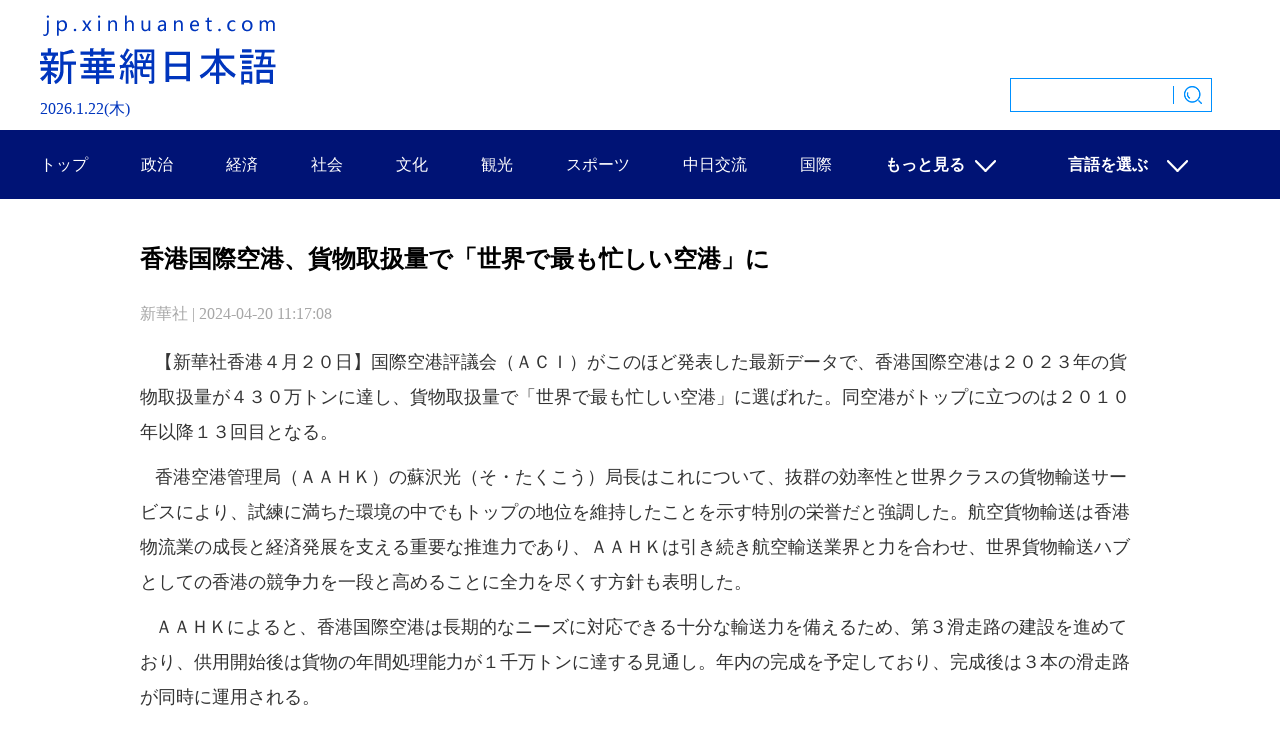

--- FILE ---
content_type: text/html; charset=utf-8
request_url: https://jp.news.cn/20240420/27f48e652d554f148ff6369b6fe7f404/c.html
body_size: 9095
content:
<!DOCTYPE html><html><head><meta name="source" content="新华网"> <meta name="publishdate" content="2024-04-20"> <meta name="contentid" content="2024042027f48e652d554f148ff6369b6fe7f404"> <meta name="subject" content=""> <meta name="catalogs" content="01002003036"> <meta name="author" content="44"> <meta name="publishedtype" content="1"> <meta name="filetype" content="0"> <meta name="pagetype" content="1"> <meta name="templateId" content="583c98314fdd4e32b6495d31ac37b583"> <meta http-equiv="Content-Type" content="text/html; charset=utf-8"> <meta content="width=device-width, initial-scale=1.0, minimum-scale=1.0, maximum-scale=1.0,user-scalable=no" name="viewport" id="viewport" media="screen and (min-width:0px) and (max-width: 767px)"> <meta name="apple-mobile-web-app-capable" content="yes"> <meta name="apple-mobile-web-app-status-bar-style" content="black"> <meta content="telephone=no" name="format-detection"> <div data="datasource:2024042027f48e652d554f148ff6369b6fe7f404" datatype="content"><meta name="keywords" content="香港国際空港"></div> <div><meta name="description" content="香港国際空港、貨物取扱量で「世界で最も忙しい空港」に-国際空港評議会（ＡＣＩ）がこのほど発表した最新データで、香港国際空港は２０２３年の貨物取扱量が４３０万トンに達し、貨物取扱量で「世界で最も忙しい空港」に選ばれた。同空港がトップに立つのは２０１０年以降１３回目となる。"></div> <div><meta property="og:url"></div> <div><meta property="og:title" content="香港国際空港、貨物取扱量で「世界で最も忙しい空港」に"></div> <div><meta property="og:description" content="国際空港評議会（ＡＣＩ）がこのほど発表した最新データで、香港国際空港は２０２３年の貨物取扱量が４３０万トンに達し、貨物取扱量で「世界で最も忙しい空港」に選ばれた。同空港がトップに立つのは２０１０年以降１３回目となる。"></div> <title>
            香港国際空港、貨物取扱量で「世界で最も忙しい空港」に
        </title> <meta name="subsection" content> <link rel="stylesheet" href="https://imgs.news.cn/global/css/swiper2.min.css"> <style>
        /*基础制作页面组件*/
        html,
        body,
        div,
        p,
        hr,
        pre,
        h1,
        h2,
        h3,
        h4,
        h5,
        h6,
        table,
        tr,
        td,
        th,
        tfoot,
        tbody,
        thead,
        form,
        fieldset,
        input,
        textarea,
        label,
        ul,
        ol,
        dl,
        li,
        dt,
        dd,
        a,
        img {
            margin: 0;
            padding: 0;
            border: 0;
            outline: none;
            list-style: none;
            font-weight: normal;
        }

        *html {
            _background-image: url(about:blank);
            _background-attachment: fixed;
        }

        article,
        aside,
        dialog,
        footer,
        #header,
        section,
        footer,
        nav,
        figure,
        menu {
            display: block;
        }

        li {
            list-style-type: none;
        }

        a {
            text-decoration: none;
            outline: none;
            color: #333;
        }

        a:hover {
            text-decoration: underline;
        }

        table {
            border-collapse: collapse;
            border-spacing: 0;
            margin: 0 auto;
            clear: both;
        }

        fieldset,
        img {
            border: 0;
        }

        em {
            font-style: normal;
        }

        hr {
            height: 0;
            clear: both;
        }

        .none {
            display: none;
        }

        .clearfix {
            *zoom: 1;
            clear: both;
            height: 0;
            margin: 0;
            padding: 0;
            display: inline;
            _overflow: hidden;
        }

        .clearfix:after {
            display: inline;
            overflow: hidden;
            clear: both;
            height: 0;
            visibility: hidden;
            content: ".";
        }

        * html .clearfix {
            zoom: 1;
        }

        /* IE6 */
        *:first-child+html .clearfix {
            zoom: 1;
        }

        /* IE7 */
        .clear {
            clear: both;
        }

        q:before,
        q:after {
            content: '';
        }

        a img {
            border: none;
        }

        .oclear {
            overflow: auto;
            zoom: 1;
        }

        .align_c {
            text-align: center;
        }

        .align_l {
            text-align: left;
        }

        body {
            background: #e5e5e5;
        }

        .domPC {
            display: block;
        }

        .domMobile {
            display: none;
        }


        .bg_top {
            height: 40px;
            background: url(https://imgs.news.cn/20140318hy/images/bg_top.jpg) repeat-x;
        }

        .bn_top {
            width: 980px;
            margin: 0 auto;
            height: 30px;
        }

        .bn_left {
            float: left;
            width: 120px;
            padding-top: 7px;
        }

        .bn_right {
            float: right;
            width: 186px;
            padding-top: 6px;
        }

        .bn_right2 {
            float: right;
            width: 288px;
            padding-top: 8px;
        }

        .bn_right2 ul {
            list-style: none;
            height: 30px;
        }

        .bn_right2 li {
            float: left;
            margin-left: 10px;
        }

        .bg_bgan {
            height: 163px;
            background: url(https://imgs.news.cn/20140318hy/images/bg_bgbot.jpg) repeat-x;
        }

        .bg_bner {
            width: 980px;
            height: 123px;
            margin: 0 auto;
        }

        .bg_dht {
            width: 980px;
            z-index: 10;
            height: 80px;
            margin: 0 auto;
            margin-top: -40px;
        }

        /* 导航条滚动*/
        .bg_kkk {
            background: url(https://imgs.news.cn/20140318hy/images/dh_st.jpg) no-repeat 0 50%;
            width: 2px;
        }

        .nav {
            width: 100%;
            height: 78px;
            margin: 0px auto 10px;
            background: #001375;
            text-align: center
        }

        ul#topnav {
            margin: 0 auto;
            height: 78px;
            line-height: 78px;
            list-style: none;
            position: relative;
            width: 100%;
        }

        ul#topnav li {
            float: left;
            text-align: center;
            margin-left: 2px;
        }

        ul#topnav li:hover {
            background-color: #3771ba;
        }

        ul#topnav li.on .a1 {
            background: url(https://imgs.news.cn/20140318hy/images/dd_tu.jpg) repeat-x;
            text-align: center;
            display: block;
            color: #fff;
            font-weight: bold;
            font-size: 18px;
            font-family: Dotum;
            text-decoration: none;
        }

        ul#topnav li a {
            text-align: center;
            display: block;
            padding: 0px 20px 0px 20px;
            color: #fff;
            font-weight: bold;
            font-size: 18px;
            font-family: Dotum;
            text-decoration: none;
        }

        ul#topnav li a:hover {
            text-decoration: none;
        }

        ul#topnav li span {
            width: 959px;
            margin-left: 0;
            text-align: left;
            float: left;
            padding: 5px 10px;
            position: absolute;
            left: 0;
            top: 50px;
            display: none;
            background: #f4f2f3;
            color: #0d76c6;
            -moz-border-radius-bottomright: 5px;
            -khtml-border-radius-bottomright: 5px;
            -webkit-border-bottom-right-radius: 5px;
            -moz-border-radius-bottomleft: 5px;
            -khtml-border-radius-bottomleft: 5px;
            -webkit-border-bottom-left-radius: 5px;
            line-height: 25px;
            height: 25px;
            border: 1px solid #dfdbdc;
            border-top: 0;
            font-size: 14px;
            font-family: Dotum;
        }

        ul#topnav li span h6 {
            color: #0d76c6;
        }

        ul#topnav li:hover span {
            display: block;
        }

        ul#topnav li span a {
            padding: 0px;
            font-size: 14px;
            display: inline;
            color: #0d76c6;
            font-weight: bold;
            font-family: Dotum;
        }

        ul#topnav li span a:hover {
            text-decoration: underline;
        }

        ul#topnav li.da_zi a {
            color: #ffffff;
            font-weight: bold;
            font-size: 22px;
            font-family: 宋体, Courier, monospace;
        }

        /* 内容*/
        .zhengwen {
            width: 980px;
            margin: 0 auto;
            background: #ffffff;
            padding-bottom: 25px;
            padding-top: 5px;
        }

        /* 当前所在位置*/
        .con_title {
            height: 45px;
            width: 980px;
            margin: 0 auto;
            background-image: url(https://imgs.news.cn/20140318hy/images/yemiandangqianwzxin.jpg);
            background-repeat: no-repeat;
            padding-bottom: 30px;
        }

        .con_title p {
            font-family: Dotum;
            font-size: 14px;
            color: #333333;
            line-height: 46px;
            padding-left: 80px;
            font-weight: bold;
        }

        .con_title p a {
            font-family: Dotum;
            font-size: 14px;
            color: #333333;
            font-weight: bold;
        }

        /*第一大块*/
        .tupian {
            width: 1000px;
            background-color: #ffffff;
            margin: 0 auto;
        }

        .tupian_biaoti h1 {
            margin: 0 auto;
            text-align: center;
            font-family: Dotum;
            color: #000;
            font-weight: bold;
        }

        .tupian_dayin {
            width: 900px;
            margin: 0 auto;
            margin-top: 25px;
        }

        .tupian_dayin_left {
            width: 50px;
            float: left;
            margin-left: 10px;
        }

        .tupian_dayin_right {
            float: right;
        }

        .tupian_dayin_right p {
            color: #a7a7a7;
            font-size: 16px;
            font-family: "MS UI Gothic";
            margin-top: 5px;
        }

        .tupian_tu {
            width: 100%;
            height: auto;
            margin: 0 auto;
            background-color: #ffffff;
            margin-top: 5px;
        }

        .tupian_tu img {
            width: 100%;
            height: auto;
        }

        .tupian_tushuo {
            width: 100%;
            margin: 0 auto;
            margin-top: 20px;
        }

        .tupian_tushuo p {
            font-size: 18px;
            color: #333;
            line-height: 35px;
            margin: 10px 0px 0px 10px;
        }

        .fenxiang {
            float: right;
            width: 200px;
            margin: 0 auto;
            margin-top: 10px;
            margin-right: 10px;
        }

        .zhngwen2 {
            width: 980px;
            padding-top: 30px;
            margin: 0 auto;
            background-color: #3c3b3b;
            padding-bottom: 30px;
        }

        .zhngwen2_kuai1 {
            width: 901px;
            margin: 0 auto;
            background-color: #6d6c6c;
        }

        .zhngwen2_kuai1_left {
            width: 376px;
            margin-left: 50px;
            margin-top: 20px;
            margin-bottom: 20px;
            margin-right: 20px;
            float: left
        }

        .zhngwen2_kuai1_left ul {}

        .zhngwen2_kuai1_left li a {
            font-family: Dotum;
            font-size: 14px;
            font-weight: bold;
            color: #ffffff;
            line-height: 22px;
            margin-top: 1px;
        }

        .zhngwen2_kuai1_left li {
            font-family: Dotum;
            font-size: 14px;
            font-weight: bold;
            color: #FF9933;
            line-height: 22px;
            margin-top: 10px;
            margin-bottom: 10px;
            list-style-type: disc;
        }

        .zhngwen3 {
            width: 980px;
            height: 675px;
            padding-top: 30px;
            margin: 0 auto;
            background-color: #3c3b3b;
        }

        .zhngwen3_kuai1 {
            width: 901px;
            margin: 0 auto;
            margin-top: 30px;
            background-color: #6d6c6c;
            padding-bottom: 20px;
        }

        .zhngwen3_kuai1_lanbiao {
            width: 257px;
            height: 27px;
            background-image: url(https://imgs.news.cn/20140318hy/images/tupianxilan.jpg);
        }

        .zhngwen3_kuai1_lanbiao p {
            font-size: 22px;
            color: #FFFFFF;
            font-weight: bold;
            font-family: Dotum;
            margin-top: 3px;
            margin-left: 50px;
        }

        .zhngwen3_kuai1_lanbiao p a {
            font-size: 22px;
            color: #FFFFFF;
            font-weight: bold;
            font-family: Dotum;
            margin-top: 3px;
        }

        .zhngwen2_kuai1_lanbiao {
            width: 257px;
            height: 27px;
            background-image: url(https://imgs.news.cn//20140318hy/images/tupianxilan.jpg);
        }

        .zhngwen2_kuai1_lanbiao p {
            font-size: 22px;
            color: #FFFFFF;
            font-weight: bold;
            font-family: Dotum;
            margin-top: 3px;
            margin-left: 50px;
        }

        .zhngwen2_kuai1_lanbiao p a {
            font-size: 22px;
            color: #FFFFFF;
            font-weight: bold;
            font-family: Dotum;
            margin-top: 3px;
        }

        .zhngwen3_kuai1_tu {
            width: 901px;
            margin-top: 10px;
        }

        .zhngwen3_kuai1_tu1 {
            width: 153px;
            margin-left: 14px;
            margin-left: 14px;
            float: left;
            margin-top: 10px;
            margin-right: 13px;
        }

        .zhngwen3_kuai1_tu1 p {
            font-family: Dotum;
            font-size: 12px;
            color: #FFFFFF;
            font-weight: bold;
            line-height: 20px;
            margin-top: 2px;
        }

        .zhngwen3_kuai1_tu1 p a {
            font-family: Dotum;
            font-size: 12px;
            color: #FFFFFF;
            font-weight: bold;
            line-height: 20px;
        }

        .gengduo {}

        .huishouye {
            width: 940px;
            height: 27px;
            margin-top: 20px;
        }

        .huishouye img {
            width: 75px;
            height: 27px;
            margin-left: 830px;
        }

        .bg_z4 {
            height: 34px;
        }

        .bg_z4 ul {
            list-style: none;
        }

        .bg_z4 li {
            float: left;
            margin-left: 6px;
            margin-top: 7px;
        }

        .bg_z4 li p {
            font-family: Dotum;
            font-size: 14px;
            color: #4c78b9;
        }

        /* 尾部*/
        #div_currpage a {
            color: #ffffff;
        }

        #abc {
            line-height: 21px;
            vertical-align: middle;
        }

        #div_currpage {
            display: inline;
            height: 21px;
            line-height: 21px;
            margin: 0 auto;
            text-align: center;
            width: 100%;
        }

        #div_currpage A {
            color: #0B3B8C;
            font-size: 12px;
            height: 21px;
            line-height: 21px;
            text-align: center;
            vertical-align: middle;
        }

        #div_currpage A IMG {
            color: #0B3B8C;
            font-size: 12px;
            height: 21px;
            line-height: 21px;
            text-align: center;
            vertical-align: middle;
        }

        .page-Article {
            display: inline-block;
            height: 21px;
            line-height: 21px;
            margin: 0 auto;
            text-align: center;
            vertical-align: middle;
            width: 23px;
        }

        .page-Article A {
            display: inline-block;
            height: 21px;
            line-height: 21px;
            margin: 0 auto;
            text-align: center;
            width: 23px;
        }

        .page-Article A:hover {
            display: inline-block;
            height: 21px;
            line-height: 21px;
            margin: 0 auto;
            text-align: center;
            text-decoration: underline;
            width: 23px;
        }

        .page-Article A:visited {
            color: #0B3B8C;
        }

        .page-Article {
            background: url("https://imgs.news.cn/photo/static/article01.gif") repeat;
            color: #0B3B8C;
            font-size: 12px;
            font-weight: bold;
            height: 21px;
            line-height: 21px;
            vertical-align: middle;
            width: 23px;
        }

        SPAN.page-Article {
            background: url("https://imgs.news.cn/photo/static/article02.gif") repeat;
            color: #FFFFFF;
            height: 21px;
            line-height: 21px;
            vertical-align: middle;
            width: 23px;
        }

        .nextpage {
            background: url("https://imgs.news.cn/static/style/splitpic.png") no-repeat scroll -5px -34px;
            color: #0B3B8C;
            display: inline-block;
            font-size: 12px;
            height: 21px;
            line-height: 20px;
            margin: 0 auto;
            text-align: center;
            text-decoration: none;
            width: 51px;
        }

        .nextpage:hover {
            text-decoration: underline;
        }

        .conframe {
            margin-left: auto;
            margin-right: auto;
            position: relative;
            text-align: center;
        }

        .efpLeftArea {
            background: none repeat scroll 0 0 #FFFFFF;
            cursor: url("https://imgs.news.cn/photo/static/arr_left.cur"), auto;
            left: 0;
            opacity: 0;
            position: absolute;
            top: 0;
            width: 50%;
            z-index: 9;
        }

        .efpRightArea {
            background: none repeat scroll 0 0 #FFFFFF;
            cursor: url("https://imgs.news.cn/photo/static/arr_right.cur"), auto;
            opacity: 0;
            position: absolute;
            right: 0;
            top: 0;
            width: 50%;
            z-index: 9;
        }

        .daohang {
            width: 100%;
            margin: 0 auto;
        }

        #mobileHeader {
            display: none;
        }

        .tiao_h {
            width: 980px;
            height: 2px;
            background: #000000;
        }

        .tiao_h2 {
            width: 980px;
            border-bottom-width: 1px;
            border-bottom-style: solid;
            border-bottom-color: #e6e4e4;
            margin-bottom: 12px;
        }

        #content img {
            max-width: 100%;
            height: auto !important;
        }

        body {
            font-family: "MS UI Gothic" !important;
            position: relative;
            background: #fff;
        }

        .content {
            width: 1200px;
            height: auto;
            margin: 0 auto;
        }

        .tupian_dayin_right {
            float: left;
        }

        .banner {
            width: 100%;
            height: 130px;
            background: url(https://kr.news.cn/index/newpage/images/bg.jpg) 50% 0 no-repeat;
            margin: 0 auto;
            overflow: hidden;
        }

        .nav_list {
            width: 1200px;
            height: 69px;
            margin: 0 auto;
            list-style: none;
        }

        .nav_list li {
            float: left;
            font-size: 16px;
            font-weight: normal;
            color: #fff;
            line-height: 69px;
            text-align: center;
            cursor: pointer;
            position: relative;
        }

        .nav_list li a {
            color: #fff;
        }

        .nav_list li+li {
            margin-left: 53px;
        }

        .language-more {
            background: url(https://kr.news.cn/index/newpage/images/nav.png) no-repeat 58px 31px;
            padding-right: 50px;
        }

        .language-more:hover .sub {
            height: 289px;
            padding: 15px 0;
            opacity: 0.9;
            filter: alpha(opacity=90);
        }

        .sub {
            position: absolute;
            left: -30px;
            width: 120px;
            transition: all 0.5s;
            overflow: hidden;
            height: 0px;
            background: #0924af;
            z-index: 50;
        }

        .sub a {
            display: block;
            text-align: center;
            font-weight: normal;
        }

        .sub a:hover {
            background-color: rgba(255, 255, 255, 0.5);
        }

        .lh-xl {
            line-height: 2;
        }

        .fs-sm {
            font-size: 14px;
        }

        .footer {
            background: #174a91;
            text-align: center;
            margin-top: 40px;
        }

        .footer p {
            line-height: 30px;
            font-size: 16px;
            color: #fff;
        }

        .kj {
            margin-left: 17px;
        }

        .krpd {
            width: 1200px;
            margin: auto;
        }

        .krpd h2 {
            font-size: 20px;
            color: #FFF;
            margin-top: 16px;
            font-family: gulim !important;
        }

        .krpd h3 {
            font-size: 30px;
            color: #FFF;
            margin-top: 4px;
            font-family: gulim !important;
        }

        .krlogo {}

        .xsj {
            width: 309px;
            height: 98px;
            position: absolute;
            left: 50%;
            margin-left: 289px;
            top: 17px;
        }

        .xsj img {
            width: 309px;
            height: 98px;
        }

        .krlogo {
            position: absolute;
            left: 50%;
            margin-left: 0px;
            top: 78px;
        }

        .time {
            font-size: 16px;
            font-family: gulim;
            color: #FFF;
            margin-top: 2px;
        }

        .contentr {
            width: 360px;
            float: right;
            margin-top: 20px;
        }

        .sreach_v1 {
            width: 220px;
            height: 32px;
            border-right: none;
        }

        .username {
            width: 220px;
            height: 38px;
            border: none;
            outline: none;
            font-size: 13px;
            padding-left: 10px;
            background: #1d36ca;
            color: #0090ff;
        }

        .sreach_v2 {
            width: 30px;
            height: 32px;
            background: #1d36ca;
            border-left: none;
            padding: 5px 5px 0px 0px;
        }

        .play {
            position: absolute;
            left: 19px;
            top: 137px;
            width: 46px !important;
            height: 46px !important;
            z-index: 100;
            background: url(https://imgs.news.cn/res/xhwimg/politics/2018lh/multimedia/mel_play.png) 0 0 no-repeat;
            background-size: 100% 100%;
        }

        .code-box {
            margin-bottom: 24px;
            width: 210px;
            height: 250px;
            background-color: #fff;
            color: #808080;
            border-radius: 4px;
            overflow: hidden;
            text-align: center;
            position: fixed;
            z-index: 25;
            right: 40px;
            bottom: 10px;
        }

        .zhengwen {
            width: 1200px;
            height: auto;
            margin: 0 auto;
            margin-top: 40px;
        }

        .tupian_dayin {
            width: 100%;
            height: auto;
            overflow: hidden;
        }

        .fenxiang {
            float: left;
        }

        .tupian_biaoti h1 {
            font-size: 24px;
            text-align: left;
            line-height: 30px;
            font-family: "MS UI Gothic";
        }

        .tupian_tushuo p {
            margin: 0 auto;
            line-height: 35px;
            padding-bottom: 10px;
        }

        /*footer*/
        .footer {
            background: #0035bd none repeat scroll 0 0;
            margin-top: 50px;
            overflow: hidden;
            width: 100%;
        }

        .footer_c {
            margin: 0 auto;
            padding: 20px 0;
            width: 1200px;
        }

        .footer_c p {
            color: #fff;
            line-height: 24px;
            text-align: center;
        }

        .footer_c p span {
            color: #07b3e7;
            font-weight: bold;
        }

        .jiuwrong {
            margin: 10px 35px 0 0;
        }

        /*绾犻敊*/
        .left-s {
            float: left;
        }

        .small_area2 {
            overflow: inherit;
        }

        .jiuwrong {
            float: right;
            width: 116px;
            height: 25px;
            position: relative;
        }

        .jwron-text {
            width: 320px;
            height: 85px;
            position: absolute;
            top: 27px;
            left: 0;
            display: none;
            background: url(https://imgs.news.cn/res/xhwimg/french/wrong20170426/img/fc-text.png) no-repeat;
            background-size: 100% 100%;
        }

        .jc-img {
            cursor: pointer;
        }

        .jc-close {
            float: right;
            width: 10px;
            height: 10px;
            cursor: pointer;
            margin: 10px;
        }

        .jc-txt {
            margin-top: 10px;
        }

        .jc-txt p {
            text-align: left;
            font-size: 16px;
            color: #333;
            padding: 0 10px 0 16px;
            line-height: 22px;
            font-family: "MS UI Gothic";
        }

        .jc-txt p a {
            color: #cc0000;
            font-family: "MS UI Gothic";
        }

        /*END*/
        .right_box {
            float: right;
            width: 360px;
            height: auto;
            overflow: hidden;
        }

        .right_bg {
            background: #f6f6f6;
            overflow: hidden;
            width: 330px;
            min-height: 200px;
            padding: 0 15px;
        }

        .ri_dh {
            width: 132px;
            height: 46px;
            line-height: 46px;
            background: #0035bd;
            font-size: 20px;
            text-align: center;
            color: #fff;
        }

        .ri_dh a {
            color: #fff;
        }

        .ri_list {
            width: 306px;
            background: #fff;
            padding: 12px;
            margin-bottom: 20px;
        }

        .ri_list li {
            font-size: 16px;
            color: #333;
            border-bottom: 1px solid #f0f0f0;
            padding-bottom: 20px;
            margin-top: 20px;
            height: 20px;
            overflow: hidden;
            text-overflow: ellipsis;
            white-space: nowrap;
            position: relative;
            padding-left: 15px;
        }

        .ri_list li a {
            color: #333;
        }

        .ri_list li:last-child {
            border-bottom: none;
        }

        .ri_list li:before {
            content: "";
            width: 5px;
            height: 5px;
            background: #333;
            border-radius: 100%;
            position: absolute;
            top: 5px;
            left: 0;
        }

        .m50 {
            margin-top: 50px;
            padding-top: 20px;
        }

        .ri_dh02 {
            overflow: hidden;
            margin: 15px 0;
            width: 300px;
            margin: 0 auto;
            overflow: hidden;
        }

        .main .main-left {
            width: 1000px;
            margin: 0 auto;
        }

        .dask {
            position: relative;
            width: 100%;
        }

        .dask .picleft {
            position: absolute;
            left: -85px;
            top: 40%;
            width: 75px;
            height: 75px;
            border-radius: 10px;
            background: #efefef url(https://imgs.news.cn/2021detail/images/icon-arrow.png) 50% 20px no-repeat;
            display: none;
        }

        .dask .picright {
            position: absolute;
            right: -85px;
            top: 40%;
            width: 75px;
            height: 75px;
            border-radius: 10px;
            background: #efefef url(https://imgs.news.cn/2021detail/images/icon-arrow.png) 50% -90px no-repeat;
            display: none;
        }

        /*图片底部滚动*/
        .tjss_dh {
            width: 1200px;
            height: 50px;
            background: url(https://jp.news.cn/xl20210408/images/dh_tjjs.png) no-repeat;
        }

        .focusBox3 {
            width: 1200px;
            height: 248px;
            position: relative;
            margin-bottom: 30px;
        }

        /*.focusBox3 .arrow-left { background: url(https://imgs.news.cn/global/img/iconBtn/arrows.png) no-repeat left top; position: absolute; left: 10px; top: 50%; margin-top: -15px; width: 17px; height: 30px;z-index: 2 } 
.focusBox3 .arrow-right { background: url(https://imgs.news.cn/global/img/iconBtn/arrows.png) no-repeat left bottom; position: absolute; right: 10px; top: 50%; margin-top: -15px; width: 17px; height: 30px;z-index: 2 } */
        .focusBox3 .swiper-container {
            width: 1200px;
            height: 248px;
        }

        .swiper-slide {
            position: relative;
        }

        .focusBox3 .pagination {
            position: absolute;
            right: 10px;
            text-align: right;
            bottom: 260px;
            width: 100%;
            z-index: 2;
        }

        .swiper-pagination-switch {
            display: inline-block;
            width: 10px;
            height: 10px;
            border-radius: 0;
            background: #e2e2e2;
            margin: 0 3px;
            cursor: pointer;
        }

        .swiper-pagination-switch.swiper-active-switch {
            background: #0035bd;
        }

        .box2 {
            width: 1200px;
            margin: auto;
            padding-top: 20PX;
        }

        .box2 li {
            margin: 0 5px;
            float: left;
            width: 290px;
        }

        .box2 li img {
            width: 100%;
        }

        .box2 li p {
            padding: 20px;
        }

        .box2 li p a {
            font-size: 16px;
            line-height: 24px;
            font-weight: bold;
        }

        p img {
            width: auto;
            max-width: 100%;
        }

        .tupian_tu iframe {
            height: 440px;
            display: none;
        }

        /*直播*/
        .live-iframe {
            margin: 0 auto;
            width: 900px;
            height: 600px;
            margin-bottom: 25px;
        }


        @media screen and (min-width:0px) and (max-width: 767px) {
            .detailContent img {
                width: 100%;
            }

            .main {
                width: 100%;
            }

            .main .main-left {
                width: 100%;
            }

            .main #detail img {
                max-width: 100%;
                height: auto;
            }

            .main #detail {
                font-size: 16px;
            }

            .main #detail img {
                max-width: 100%;
            }

            .domMobile {
                display: block;
            }

            .domPC {
                display: none;
            }

            .comWidth {
                width: 100%;
                margin: 0 auto;
            }

            html,
            body {
                height: 100%;
                font-family: MS UI Gothic;
            }

            body {
                background: #fff;
                font-style: normal;
                font-weight: normal;
                font-size: 16px;
            }

            * {
                padding: 0;
                margin: 0;
                border: 0;
            }

            nav,
            footer,
            section,
            header,
            article {
                display: block;
            }

            ul {
                list-style: none;
            }

            a:link,
            a:visited,
            a:hover,
            a:active {
                color: #000;
                text-decoration: none;
            }

            input,
            textarea,
            button {
                -moz-border-radius: 0px;
                -webkit-border-radius: 0px;
                border-radius: 0px;
            }

            .clear {
                clear: both;
            }

            .clearfix {
                display: block;
                #zoom: 1;
                /*ie6-ie7*/
            }

            .clearfix:after {
                content: '';
                overflow: hidden;
                width: 100%;
                height: 0px;
                font-size: 0px;
                margin: 0px;
                padding: 0px;
                display: block;
                clear: both
            }

            .live-iframe {
                display: none;
            }

            .bottom {
                height: 80px;
            }

            #share {
                float: left;
                margin-left: 15px;
            }

            .edit {
                color: #999;
                float: right;
                margin-bottom: 10px;
            }

            #div_currpage a,
            #div_currpage span {
                display: inline-block;
                border: 1px solid #ccc;
                background: #f9f9f9;
                font-size: 18px;
                margin: 5px 0px;
                color: #000;
            }

            .daohang {
                display: none;
            }

            .con_title {
                display: none
            }

            .xilan_left {
                margin-top: 30px;
            }

            .xilan_left_dayin {
                display: none;
            }

            /*鏍囬*/
            #conTit {
                text-align: left;
                padding-bottom: 10px;
            }

            #conTit h1 {
                font-size: 20px;
                line-height: 1.5em;
                padding: 10px;
                text-align: left;
            }

            #conTit .info {
                color: #999;
            }

            #conTit .info span {
                margin-left: 10px;
            }

            #info {
                font-size: 16px;
                line-height: 1.8em;
                color: #999;
                margin-bottom: 15px;
                padding: 0 10px;
            }

            #info span {
                color: #fff;
                background: #187fcc;
                padding: 2px 5px;
                margin-left: 10px;
            }

            #content {
                font-size: 18px;
                line-height: 1.8em;
                padding: 0;
            }

            #content p {
                margin-bottom: 0;
            }

            #content img {
                width: 100% !important;
                height: auto !important;
                margin-bottom: 0px;
            }

            .edit {
                color: #999;
                text-align: right;
                margin-bottom: 20px;
                padding-right: 10px;
                padding-top: 5px;
            }

            /* footer style */
            #footer {
                border-top: 1px solid #dbdada;
                padding: 10px 0;
            }

            #footer p {
                font-size: 12px;
                line-height: 1.8em;
                text-align: center;
                color: #000;
                padding: 0 10px;
            }

            .onlyVideo iframe {
                width: 100%;
                height: 200px;
            }

            .xilan_left_zihao {
                margin-top: 20px;
            }

            .box1_left {
                display: none;
            }

            .xilan_right {
                display: none;
            }

            .tupian {
                width: 100%;
                padding-top: 10px;
            }

            .tupian_dayin_left {
                display: none;
            }

            .tupian_biaoti {
                margin: 10px;
            }

            .tupian_biaoti h1 {
                font-size: 24px;
            }

            .tupian_dayin {
                margin: 10px;
            }

            .tupian_tushuo p {
                margin: 0 10px;
            }

            .tupian_tushuo p img {
                width: 100%;
                height: auto;
            }

            .zhngwen2 {
                display: none;
            }

            .footer {
                width: 100%;
                background: #FFFFFF;
                margin: 0 auto;
                height: 138px;
            }

            .tiao_h {
                width: 100%;
                height: 2px;
                background: #000000;
            }

            .footer ul {
                display: none;
            }

            .footer li {
                float: left;
                font-family: Dotum;
                font-size: 12px;
                color: #8e8c8c;
                margin-left: 10px;
                margin-top: 10px;
            }

            .footer li a {
                font-family: Dotum;
                font-size: 12px;
                color: #8e8c8c;
            }

            .tiao_h2 {
                width: 100%;
                border-bottom-width: 1px;
                border-bottom-style: solid;
                border-bottom-color: #e6e4e4;
                margin-bottom: 12px;
            }

            .footer p {
                font-family: Dotum;
                font-size: 12px;
                color: #8e8c8c;
                width: 90%;
                margin: 0 auto;
                text-align: center;
            }

            .footer h4 {
                font-family: Dotum;
                font-size: 12px;
                color: #8e8c8c;
                width: 90%;
                margin-top: 12px;
                margin: 0 auto;
                text-align: center;
            }

            .footer h5 {
                font-family: Dotum;
                font-size: 12px;
                color: #8e8c8c;
                width: 50%;
                margin: 0 auto;
                text-align: center;
            }

            .page-Article A {
                display: inline-block;
                height: 21px;
                line-height: 21px;
                margin: 0 auto;
                text-align: center;
                width: 23px;
            }

            .page-Article A:hover {
                display: inline-block;
                height: 21px;
                line-height: 21px;
                margin: 0 auto;
                text-align: center;
                text-decoration: underline;
                width: 23px;
            }

            .page-Article A:visited {
                color: #0B3B8C;
            }

            .page-Article {
                background: url("https://imgs.news.cn/photo/static/article01.gif") repeat;
                color: #0B3B8C;
                font-size: 12px;
                font-weight: bold;
                height: 21px;
                line-height: 21px;
                vertical-align: middle;
                width: 23px;
            }

            SPAN.page-Article {
                background: url("https://imgs.news.cn/photo/static/article02.gif") repeat;
                color: #FFFFFF;
                height: 21px;
                line-height: 21px;
                vertical-align: middle;
                width: 23px;
            }

            .nextpage {
                background: url("https://imgs.news.cn/static/style/splitpic.png") no-repeat scroll -5px -34px;
                color: #0B3B8C;
                display: inline-block;
                font-size: 12px;
                height: 21px;
                line-height: 20px;
                margin: 0 auto;
                text-align: center;
                text-decoration: none;
                width: 51px;
            }

            .nextpage:hover {
                text-decoration: underline;
            }

            .zhengwen {
                width: 96%;
                height: auto;
                margin: 0 auto;
                margin-top: 20px;
            }

            .tupian_dayin {
                width: 100%;
                height: auto;
                overflow: hidden;
            }

            .tupian_biaoti h1 {
                font-size: 22px;
                text-align: left;
                line-height: 30px;
            }

            .tupian_dayin {
                margin: 0;
                margin-bottom: 20px;
            }

            /*footer*/
            .footer {
                background: #0035bd none repeat scroll 0 0;
                margin-top: 50px;
                overflow: hidden;
                width: 100%;
                height: auto;
            }

            .footer_c {
                margin: 0 auto;
                padding: 20px 0;
                width: 100%;
            }

            .footer_c p {
                color: #fff;
                font-size: 12px;
                line-height: 24px;
                text-align: center;
            }

            .footer_c p span {
                color: #07b3e7;
                font-weight: bold;
            }

            .tupian_dayin_right p {
                color: #a7a7a7;
                font-size: 14px;
                font-family: "MS UI Gothic";
                margin-top: 5px;
            }

            .tupian_tu iframe {
                height: 220px;
            }

            .pageVideo {
                width: 100%;
                height: 260px;
                display: none;
            }

            /*直播*/
            .live-video {
                width: 100%;
                height: auto;
                margin-bottom: 25px;
                background: #000;
            }

            .huishouye {
                width: 100%;
            }
        }

        .pageVideo {
            display: none !important;
        }
    </style> <link rel="stylesheet" href="https://imgs.news.cn/2021detail/css/detail-picture.css"> <script src="https://lib.news.cn/jquery/jquery.min.js"></script> <script src="https://imgs.news.cn/global/js/swiper2.min.js "></script> <script type="text/javascript" src="https://jp.news.cn/wrong2022/js/juwrong.js"></script> <script src="https://res.wx.qq.com/open/js/jweixin-1.6.0.js"></script> <script src="https://lib.news.cn/common/shareHttps.js"></script> <script>
        $(function () {
            var wxfxPic = 'https://lib.news.cn/common/sharelogo.jpg';
            var detaiWxPic = $("#wxsharepic").attr("src");
            var wxsharetitle = $.trim($("#wxsharetitle").html());
            if (detaiWxPic) {
                var curPageSrc = window.location.href;
                curPageSrc = curPageSrc.substring(0, curPageSrc.lastIndexOf('/') + 1);
                wxfxPic = curPageSrc + detaiWxPic;
            }
            wxConfig({
                title: wxsharetitle,
                desc: '',
                link: window.location.href,
                imgUrl: wxfxPic
            });
        })
    </script></head> <body><script src="https://jp.news.cn/2022/js/jpnav.js"></script> <div class="zhengwen"><div class="tupian"><div class="tupian_biaoti" data="datasource:2024042027f48e652d554f148ff6369b6fe7f404" datatype="content"><h1>香港国際空港、貨物取扱量で「世界で最も忙しい空港」に</h1></div> <div class="tupian_dayin"><div class="tupian_dayin_right"><p data="datasource:2024042027f48e652d554f148ff6369b6fe7f404" datatype="content">
                            新華社 | 2024-04-20 11:17:08
                        </p></div> <div class="clear"></div></div> <div id="detail" class="tupian_tushuo" data="datasource:2024042027f48e652d554f148ff6369b6fe7f404" datatype="content"><div id="detailContent"><p>&nbsp;&nbsp;&nbsp;【新華社香港４月２０日】国際空港評議会（ＡＣＩ）がこのほど発表した最新データで、香港国際空港は２０２３年の貨物取扱量が４３０万トンに達し、貨物取扱量で「世界で最も忙しい空港」に選ばれた。同空港がトップに立つのは２０１０年以降１３回目となる。</p><p>&nbsp;&nbsp;&nbsp;香港空港管理局（ＡＡＨＫ）の蘇沢光（そ・たくこう）局長はこれについて、抜群の効率性と世界クラスの貨物輸送サービスにより、試練に満ちた環境の中でもトップの地位を維持したことを示す特別の栄誉だと強調した。航空貨物輸送は香港物流業の成長と経済発展を支える重要な推進力であり、ＡＡＨＫは引き続き航空輸送業界と力を合わせ、世界貨物輸送ハブとしての香港の競争力を一段と高めることに全力を尽くす方針も表明した。</p><p>&nbsp;&nbsp;&nbsp;ＡＡＨＫによると、香港国際空港は長期的なニーズに対応できる十分な輸送力を備えるため、第３滑走路の建設を進めており、供用開始後は貨物の年間処理能力が１千万トンに達する見通し。年内の完成を予定しており、完成後は３本の滑走路が同時に運用される。</p><p>&nbsp;&nbsp;&nbsp;高価値で急速に成長している業務にも焦点をあてる。同空港は国際航空運送協会（ＩＡＴＡ）が策定する各種貨物の輸送品質認証を世界で最初に全て取得した空港であり、コールドチェーン医薬品や生鮮食品、リチウムイオン電池など高価値貨物の取り扱いが可能となっている。</p></div></div> <div class="jiuwrong domPC"><div class="jc-img"><img src="https://jp.news.cn/xl20210408/images/icon_jiucuo.png" width="150" height="24"></div> <div class="jwron-text"><div class="jc-close"><img src="https://jp.news.cn/wrong2022/images/jc-close.png" width="10" height="10"></div> <div class="jc-txt"><p>本ウェブサイトに関するご意見、ご提案等が</p> <p>ありましたら
                            <a href="mailto:xinhuanetjp@126.com">xinhuanetjp@126.com</a>
                            までご
                        </p> <p>連絡ください。</p></div></div></div> <div class="clear"></div> <div class="huishouye"></div></div></div> <div class="clearfix"></div> <div class="footer"><div class="footer_c"><p>Sponsored by Xinhua News Agency. </p> <p>
                Copyright © 2000 -
                <script>
                    document.write(new Date().getFullYear())
                </script> news.cn　All Rights Reserved.
            </p></div></div> <script src="https://imgs.news.cn/2021detail/js/cb-video.js"></script> <script src="https://imgs.news.cn/detail/js/pager.js"></script> <script>
        /* 分页调用 */
        parsePagingFun({
            preText: '<', //上一页
            nextText: '>', //下一页
            id: 'detailContent', //正文分页id
            num: 8 //显示页码数个数
        })
    </script> <div id="wxpic" style="display:none;" data="datasource:2024042027f48e652d554f148ff6369b6fe7f404" datatype="content"></div> <div id="wxsharetitle" style="display:none;">
            香港国際空港、貨物取扱量で「世界で最も忙しい空港」に
        </div> <script src="https://imgs.news.cn/2021detail/js/cb-control-picture.js"></script><script src="//imgs.news.cn/webdig/xinhua_webdig.js" language="javascript" type="text/javascript" async></script></body></html>

--- FILE ---
content_type: application/javascript; charset=utf-8
request_url: https://imgs.news.cn/2021detail/js/cb-control-picture.js
body_size: 1934
content:
var lefttmp;
var righttmp;
$(document).ready(function () {
    console.log(123123123123123)
    // if ($("#div_page_roll1").length) {
    lefttmp = $("img", $("#leftar")).attr("src");
    righttmp = $("img", $("#rightar")).attr("src");
    leng = $("a", $("#div_currpage")).length;
    if (leng != 0) {
        leng = leng - 1;
        var nextLin = $("a", $("#div_currpage"))[leng].href;
        var oneword = location.href + "#";
        if (nextLin == oneword) {
            leng = leng - 1;
            nextLin = $("a", $("#div_currpage"))[leng].href;
        }
        var currurl = location.href;
        var underpd = currurl.substring(currurl.indexOf("c_") + 2, currurl.indexOf(".htm"));
        if (underpd.indexOf("_") == -1) {
            prevLink = location.href;
            nextLink = $("a", $("#div_currpage"))[0].href;
            setTimeout("window.opener=null;window.location.href='" + nextLink + "'", 600000);
        } else {
            var currnum = currurl.indexOf(".htm");
            var underlineindex = currurl.lastIndexOf("_") + 1;
            var nextnum = nextLin.indexOf(".htm");
            var underlinenext = nextLin.lastIndexOf("_") + 1;
            var undernum = nextLin.substr(nextLin.indexOf("c_")).split("_").length - 1;
            var temp = currurl.substring(underlineindex, currnum);
            var nexttemp = nextLin.substring(underlinenext, nextnum);
            var boolx = parseInt(temp, 10) > parseInt(nexttemp, 10);
            if ((boolx) || (undernum == 1)) {
                if ($("img", $("a", $("#content"))).length == 0) {
                    prevLink = nextLin;
                    if (undernum == 1) {
                        nextLink = nextLin;
                    } else {
                        nextLink = prevLink.substr(0, (prevLink.lastIndexOf("_"))) + ".htm";
                    }
                    setTimeout("window.opener=null;window.location.href='" + nextLink + "'", 600000);
                } else {
                    prevLink = nextLin;
                    nextLink = $("a", $("#content"))[0].href;
                }
            } else {
                var a_1 = $("#div_currpage a").eq(0).attr("href");
                var a_2 = $("#div_currpage a").eq(1).attr("href");
                if (a_1 == "#") prevLink = a_2;
                else prevLink = $("a", $("#div_currpage"))[0].href;
                nextLink = nextLin;
            }
        }
    } else {
        prevLink = location.href;
        nextLink = location.href;
    }
    document.onkeydown = pageEvent;

    function pageEvent(evt) {
        evt = evt || window.event;
        var key = evt.which || evt.keyCode;
        if (key == 37) location = prevLink;
        if (key == 39) location = nextLink;
    };
    var lefturl = prevLink;
    var righturl = nextLink;
    var imgurl = righturl;
    //var reg = /^{.+}$/gi;
    var theBrowser = userBrowser();
    $("#detail img").each(function (i) {
        if ($(this).attr("id") == "wxsharepic") {
            return false;
        }

        if ($(this).attr("data-material-id") !== undefined && $(this).attr("name") !== "audiospan") {
            $(this).wrap("<div class='dask'></div>").parent().append("<a href='#' target='_blank' class='picleft'></a><a href='#' target='_blank' class='picright'></a>").parent().addClass("bigPic");
            this.style.cursor = "pointer";
            var width = $(this).width();
            var w2 = width / 2;
            var thisImage = $(this);
            $(thisImage)[0].onmousemove = function () {
                var n_offsetX;
                var thisEvent = getEvent();
                if (theBrowser == "Firefox") {
                    var evtOffsets = getOffset(thisEvent);
                    n_offsetX = evtOffsets.offsetX;
                } else {
                    n_offsetX = thisEvent.offsetX;
                }
                if (n_offsetX < w2) {
                    /* var j = this.style.cursor;
                     if (j.lastIndexOf('arr_left') < 0) {
                         this.style.cursor = 'url(http://www.xinhuanet.com/photo/static/arr_left.cur),auto';
                     }*/
                    imgurl = lefturl;
                } else if (n_offsetX > w2) {
                    /* var j = this.style.cursor;
                     if (j.lastIndexOf('arr_right') < 0) {
                         this.style.cursor = 'url(http://www.xinhuanet.com/photo/static/arr_right.cur),auto';
                     }*/
                    imgurl = righturl;
                } else {
                    this.style.cursor = "pointer";
                }
            }
            $(thisImage)[0].onmouseup = function () {
                top.location = imgurl;
            }
            $(this).siblings(".picleft").attr("href", lefturl).siblings(".picright").attr("href", righturl);

            $(".dask")



        }
    });
    //}


    $(".dask").hover(function () {
        // console.log(2222222222222222)
        $(".dask .picleft,.dask .picright").show();
    }, function () {
        $(".dask .picleft,.dask .picright").hide();
    })
});

function getEvent() {
    if (document.all) return window.event;
    func = getEvent.caller;
    while (func != null) {
        var arg0 = func.arguments[0];
        if (arg0) {
            if ((arg0.constructor == Event || arg0.constructor == MouseEvent) || (typeof (arg0) == "object" && arg0.preventDefault && arg0.stopPropagation)) {
                return arg0;
            }
        }
        func = func.caller;
    }
    return null;
}

function getOffset(evt) {
    var target = evt.target;
    if (target.offsetLeft == undefined) {
        target = target.parentNode;
    }
    var pageCoord = getPageCoord(target);
    var eventCoord = {
        x: window.pageXOffset + evt.clientX,
        y: window.pageYOffset + evt.clientY
    };
    var offset = {
        offsetX: eventCoord.x - pageCoord.x,
        offsetY: eventCoord.y - pageCoord.y
    };
    return offset;
}

function getPageCoord(element) {
    var coord = {
        x: 0,
        y: 0
    };
    while (element) {
        coord.x += element.offsetLeft;
        coord.y += element.offsetTop;
        element = element.offsetParent;
    }
    return coord;
}

function userBrowser() {
    var browserName = navigator.userAgent.toLowerCase();
    if (/msie/i.test(browserName) && !/opera/.test(browserName)) {
        return "IE";
    } else if (/firefox/i.test(browserName)) {
        return "Firefox";
    } else if (/chrome/i.test(browserName) && /webkit/i.test(browserName) && /mozilla/i.test(browserName)) {
        return "Chrome";
    } else if (/opera/i.test(browserName)) {
        return "Opera";
    } else if (/webkit/i.test(browserName) && !(/chrome/i.test(browserName) && /webkit/i.test(browserName) && /mozilla/i.test(browserName))) {
        return "Safari";
    } else {
        return "unKnow";
    }
}

--- FILE ---
content_type: text/plain;charset=UTF-8
request_url: https://api.home.news.cn/wx/jsapi.do?callback=jQuery112406847545068306895_1769065111486&mpId=390&url=https%3A%2F%2Fjp.news.cn%2F20240420%2F27f48e652d554f148ff6369b6fe7f404%2Fc.html&_=1769065111487
body_size: 323
content:
jQuery112406847545068306895_1769065111486({"code":200,"description":"操作成功","content":{"signature":"b479283038ea85f6337336f68ef98bc912f11f3d","appId":"wxbb5196cf19a1a1af","nonceStr":"e25559746c8c443ab471f0306e665fd7","url":"https://jpnewscn/20240420/27f48e652d554f148ff6369b6fe7f404/chtml","timestamp":1769065114}});